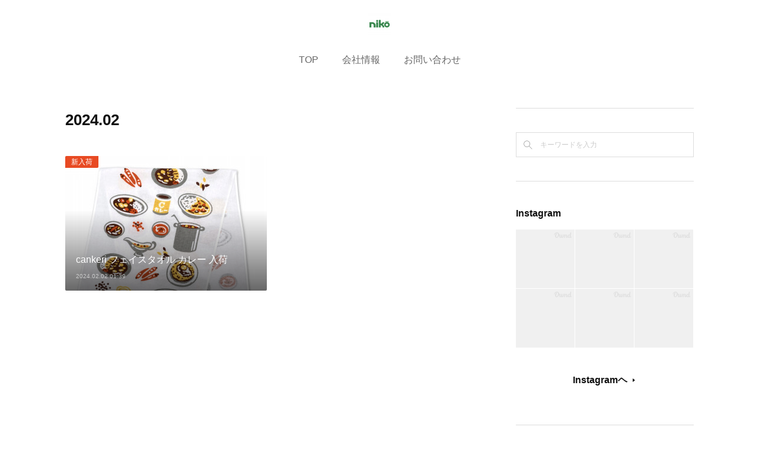

--- FILE ---
content_type: text/html; charset=utf-8
request_url: https://www.niko-towel.jp/posts/archives/2024/02
body_size: 8206
content:
<!doctype html>

            <html lang="ja" data-reactroot=""><head><meta charSet="UTF-8"/><meta http-equiv="X-UA-Compatible" content="IE=edge"/><meta name="viewport" content="width=device-width,user-scalable=no,initial-scale=1.0,minimum-scale=1.0,maximum-scale=1.0"/><title data-react-helmet="true">2024年02月の記事一覧 | 株式会社二幸</title><link data-react-helmet="true" rel="canonical" href="https://www.niko-towel.jp/posts/archives/2024/02"/><meta name="description" content="2024年2月の一覧。cankeri フェイスタオル カレー 入荷 - cankeriのフェイスタオルシリーズ。カレー 柄が入荷致しました。"/><meta property="fb:app_id" content="522776621188656"/><meta property="og:url" content="https://www.niko-towel.jp/posts/archives/2024/02"/><meta property="og:type" content="website"/><meta property="og:title" content="2024年2月の記事"/><meta property="og:description" content="2024年2月の一覧。cankeri フェイスタオル カレー 入荷 - cankeriのフェイスタオルシリーズ。カレー 柄が入荷致しました。"/><meta property="og:image" content="https://cdn.amebaowndme.com/madrid-prd/madrid-web/images/sites/1017297/66c552b09def4c9df641e5a44d8fe76f_0b8ec37d276df796bcfba88fbdd1faf4.jpg"/><meta property="og:site_name" content="株式会社二幸"/><meta property="og:locale" content="ja_JP"/><meta name="twitter:card" content="summary"/><meta name="twitter:site" content="@amebaownd"/><meta name="twitter:title" content="2024年2月の記事 | 株式会社二幸"/><meta name="twitter:description" content="2024年2月の一覧。cankeri フェイスタオル カレー 入荷 - cankeriのフェイスタオルシリーズ。カレー 柄が入荷致しました。"/><meta name="twitter:image" content="https://cdn.amebaowndme.com/madrid-prd/madrid-web/images/sites/1017297/66c552b09def4c9df641e5a44d8fe76f_0b8ec37d276df796bcfba88fbdd1faf4.jpg"/><link rel="alternate" type="application/rss+xml" title="株式会社二幸" href="https://www.niko-towel.jp/rss.xml"/><link rel="alternate" type="application/atom+xml" title="株式会社二幸" href="https://www.niko-towel.jp/atom.xml"/><link rel="sitemap" type="application/xml" title="Sitemap" href="/sitemap.xml"/><link href="https://static.amebaowndme.com/madrid-frontend/css/user.min-a66be375c.css" rel="stylesheet" type="text/css"/><link href="https://static.amebaowndme.com/madrid-frontend/css/spune/index.min-a66be375c.css" rel="stylesheet" type="text/css"/><link rel="icon" href="https://cdn.amebaowndme.com/madrid-prd/madrid-web/images/sites/1017297/714f218fd1968f2cf682599f2e77b2aa_d317448f77a6e6b3fea8abcb72402208.png?width=32&amp;height=32"/><link rel="apple-touch-icon" href="https://cdn.amebaowndme.com/madrid-prd/madrid-web/images/sites/1017297/714f218fd1968f2cf682599f2e77b2aa_d317448f77a6e6b3fea8abcb72402208.png?width=180&amp;height=180"/><style id="site-colors" charSet="UTF-8">.u-nav-clr {
  color: #666666;
}
.u-nav-bdr-clr {
  border-color: #666666;
}
.u-nav-bg-clr {
  background-color: #ffffff;
}
.u-nav-bg-bdr-clr {
  border-color: #ffffff;
}
.u-site-clr {
  color: #ffffff;
}
.u-base-bg-clr {
  background-color: #ffffff;
}
.u-btn-clr {
  color: #111111;
}
.u-btn-clr:hover,
.u-btn-clr--active {
  color: rgba(17,17,17, 0.7);
}
.u-btn-clr--disabled,
.u-btn-clr:disabled {
  color: rgba(17,17,17, 0.5);
}
.u-btn-bdr-clr {
  border-color: #ffffff;
}
.u-btn-bdr-clr:hover,
.u-btn-bdr-clr--active {
  border-color: rgba(255,255,255, 0.7);
}
.u-btn-bdr-clr--disabled,
.u-btn-bdr-clr:disabled {
  border-color: rgba(255,255,255, 0.5);
}
.u-btn-bg-clr {
  background-color: #ffffff;
}
.u-btn-bg-clr:hover,
.u-btn-bg-clr--active {
  background-color: rgba(255,255,255, 0.7);
}
.u-btn-bg-clr--disabled,
.u-btn-bg-clr:disabled {
  background-color: rgba(255,255,255, 0.5);
}
.u-txt-clr {
  color: #111111;
}
.u-txt-clr--lv1 {
  color: rgba(17,17,17, 0.7);
}
.u-txt-clr--lv2 {
  color: rgba(17,17,17, 0.5);
}
.u-txt-clr--lv3 {
  color: rgba(17,17,17, 0.3);
}
.u-txt-bg-clr {
  background-color: #e7e7e7;
}
.u-lnk-clr,
.u-clr-area a {
  color: #e84a23;
}
.u-lnk-clr:visited,
.u-clr-area a:visited {
  color: rgba(232,74,35, 0.7);
}
.u-lnk-clr:hover,
.u-clr-area a:hover {
  color: rgba(232,74,35, 0.5);
}
.u-ttl-blk-clr {
  color: #111111;
}
.u-ttl-blk-bdr-clr {
  border-color: #111111;
}
.u-ttl-blk-bdr-clr--lv1 {
  border-color: #cfcfcf;
}
.u-bdr-clr {
  border-color: #dddddd;
}
.u-acnt-bdr-clr {
  border-color: #e84a23;
}
.u-acnt-bg-clr {
  background-color: #e84a23;
}
body {
  background-color: #ffffff;
}
blockquote {
  color: rgba(17,17,17, 0.7);
  border-left-color: #dddddd;
};</style><style id="user-css" charSet="UTF-8">/**
 * @media all
 * 全体に適用したいCSSを記述してください。
 */
/*
.btn__item {
  border-radius: 24px;
}
*/;</style><style media="screen and (max-width: 800px)" id="user-sp-css" charSet="UTF-8">/**
 * @media (max-width: 800px)
 * 画面幅が800px以下のスマートフォン、タブレット用のCSSを記述してください。
 */
/*
.btn__item {
  border-radius: 24px;
}
*/;</style><script>
              (function(i,s,o,g,r,a,m){i['GoogleAnalyticsObject']=r;i[r]=i[r]||function(){
              (i[r].q=i[r].q||[]).push(arguments)},i[r].l=1*new Date();a=s.createElement(o),
              m=s.getElementsByTagName(o)[0];a.async=1;a.src=g;m.parentNode.insertBefore(a,m)
              })(window,document,'script','//www.google-analytics.com/analytics.js','ga');
            </script></head><body id="mdrd-a66be375c" class="u-txt-clr u-base-bg-clr theme-spune plan-premium hide-owndbar "><noscript><iframe src="//www.googletagmanager.com/ns.html?id=GTM-PXK9MM" height="0" width="0" style="display:none;visibility:hidden"></iframe></noscript><script>
            (function(w,d,s,l,i){w[l]=w[l]||[];w[l].push({'gtm.start':
            new Date().getTime(),event:'gtm.js'});var f=d.getElementsByTagName(s)[0],
            j=d.createElement(s),dl=l!='dataLayer'?'&l='+l:'';j.async=true;j.src=
            '//www.googletagmanager.com/gtm.js?id='+i+dl;f.parentNode.insertBefore(j,f);
            })(window,document, 'script', 'dataLayer', 'GTM-PXK9MM');
            </script><div id="content"><div class="page " data-reactroot=""><div class="page__outer"><div class="page__inner u-base-bg-clr"><header class="page__header header"><div class="header__inner"><div class="header__logo header-logo u-nav-bg-clr"><div><img alt=""/></div></div><nav role="navigation" class="global-nav__outer"><div class="global-nav"><div class="global-nav__inner"><ul class="global-nav__list u-font"><li class="global-nav__item "><a target="" class="u-nav-clr" href="/">TOP</a></li><li class="global-nav__item "><a target="" class="u-nav-clr" href="/pages/5657199/Company">会社情報</a></li><li class="global-nav__item "><a target="" class="u-nav-clr" href="/pages/7942753/inquiry">お問い合わせ</a></li></ul></div><div class="global-nav__more"><div class="header__icon header-icon"><span class="header-icon__item u-nav-bdr-clr"></span><span class="header-icon__item u-nav-bdr-clr"></span></div></div></div></nav></div></header><div class="page__container page-container"><div class="page-container-inner"><div class="page-container__main"><div class="page__main--outer"><div role="main" class="page__main page__main--archive"><div class="grid grid--m"><div class="col1-1 col1-1--gtr-m column"><div class="block__outer"><div><div class="heading-lv1 u-font"><h1 class="heading-lv1__text u-ttl-blk-clr">2024<!-- -->.<!-- -->02</h1></div></div></div></div></div><div class="grid grid--m"><div class="col1-1 col1-1--gtr-m column"><div class="block__outer"><div class="blog-list blog-list--main blog-list--grid blog-list--recent"><article class="blog-item--index0 blog-list__item blog-item"><div class="blog-item__inner"><div class="blog-item__category blog-category u-acnt-bg-clr"><a href="/posts/categories/7077590">新入荷</a></div><a class="blog-item__content" href="/posts/51551621"><div class="blog-item__img"><div><div><img alt=""/></div></div></div><div class="blog-item__body blog-body"><div class="blog-item__title blog-title"><div class="blog-title__text"><div>cankeri フェイスタオル カレー 入荷</div></div></div><div class="blog-item__date u-font"><time class="" dateTime="2024-02-02T01:39:30Z">2024.02.02 01:39</time></div></div></a></div></article></div><div><div class="pagination pagination--type02"><ul class="pagination__list"><li class="pagination__item pagination__item--first "><a class="u-txt-clr" href="/posts/archives/2024/02/page/1?type=grid"><span aria-hidden="true" class="icon icon--disclosure-double-l2"></span></a></li><li class="pagination__item pagination__item--prev pagination__item--hide"><a class="u-txt-clr" href="/posts/archives/2024/02/page/-1?type=grid"><span aria-hidden="true" class="icon icon--disclosure-l2"></span></a></li><li class="pagination__item pagination__item--next pagination__item--hide"><a class="u-txt-clr" href="/posts/archives/2024/02/page/1?type=grid"><span aria-hidden="true" class="icon icon--disclosure-r2"></span></a></li><li class="pagination__item pagination__item--last "><a class="u-txt-clr" href="/posts/archives/2024/02/page/undefined?type=grid"><span aria-hidden="true" class="icon icon--disclosure-double-r2"></span></a></li></ul></div></div></div></div></div></div></div></div><aside class="page-container__side page-container__side--east"><div class="complementary-outer complementary-outer--slot11"><div class="complementary complementary--divider complementary--sidebar"><div class="block-type--divider"><hr class="divider u-bdr-clr"/></div></div><div class="complementary complementary--keywordSearch complementary--sidebar"><div class="block-type--keywordSearch"><div class="block-type--keyword-search"><div class="keyword-search u-bdr-clr"><form action="" name="keywordSearchForm0" novalidate=""><label for="keyword-search-0" aria-hidden="true" class="keyword-search__icon icon icon--search3"></label><input type="search" id="keyword-search-0" placeholder="キーワードを入力" name="keyword" maxLength="100" class="keyword-search__input"/></form></div></div></div></div><div class="complementary complementary--divider complementary--sidebar"><div class="block-type--divider"><hr class="divider u-bdr-clr"/></div></div><div class="complementary complementary--instagramAlbum complementary--sidebar"><div class="block-type--instagramAlbum"><div class="block__outer"><div><h4 class="complementary__heading u-ttl-blk-clr u-font">Instagram</h4></div><div data-pswp-uid="1" class="album-list album-list--undefined"><div></div><ul></ul></div><div class="pswp" tabindex="-1" role="dialog" aria-hidden="true"><div class="pswp__bg"></div><div class="pswp__scroll-wrap"><div class="pswp__container"><div class="pswp__item"></div><div class="pswp__item"></div><div class="pswp__item"></div></div><div class="pswp__ui pswp__ui--hidden"><div class="pswp__top-bar"><div class="pswp__counter"></div><button class="pswp__button pswp__button--close" title="Close (Esc)"></button><button class="pswp__button pswp__button--share" title="Share"></button><button class="pswp__button pswp__button--fs" title="Toggle fullscreen"></button><button class="pswp__button pswp__button--zoom" title="Zoom in/out"></button><div class="pswp__preloader"><div class="pswp__preloader__icn"><div class="pswp__preloader__cut"><div class="pswp__preloader__donut"></div></div></div></div></div><div class="pswp__share-modal pswp__share-modal--hidden pswp__single-tap"><div class="pswp__share-tooltip"></div></div><div class="pswp__button pswp__button--close pswp__close"><span class="pswp__close__item pswp__close"></span><span class="pswp__close__item pswp__close"></span></div><div class="pswp__bottom-bar"><button class="pswp__button pswp__button--arrow--left js-lightbox-arrow" title="Previous (arrow left)"></button><button class="pswp__button pswp__button--arrow--right js-lightbox-arrow" title="Next (arrow right)"></button></div><div class=""><div class="pswp__caption"><div class="pswp__caption"></div><div class="pswp__caption__link"><a class="js-link"></a></div></div></div></div></div></div></div></div></div><div class="complementary complementary--divider complementary--sidebar"><div class="block-type--divider"><hr class="divider u-bdr-clr"/></div></div><div class="pswp" tabindex="-1" role="dialog" aria-hidden="true"><div class="pswp__bg"></div><div class="pswp__scroll-wrap"><div class="pswp__container"><div class="pswp__item"></div><div class="pswp__item"></div><div class="pswp__item"></div></div><div class="pswp__ui pswp__ui--hidden"><div class="pswp__top-bar"><div class="pswp__counter"></div><button class="pswp__button pswp__button--close" title="Close (Esc)"></button><button class="pswp__button pswp__button--share" title="Share"></button><button class="pswp__button pswp__button--fs" title="Toggle fullscreen"></button><button class="pswp__button pswp__button--zoom" title="Zoom in/out"></button><div class="pswp__preloader"><div class="pswp__preloader__icn"><div class="pswp__preloader__cut"><div class="pswp__preloader__donut"></div></div></div></div></div><div class="pswp__share-modal pswp__share-modal--hidden pswp__single-tap"><div class="pswp__share-tooltip"></div></div><div class="pswp__button pswp__button--close pswp__close"><span class="pswp__close__item pswp__close"></span><span class="pswp__close__item pswp__close"></span></div><div class="pswp__bottom-bar"><button class="pswp__button pswp__button--arrow--left js-lightbox-arrow" title="Previous (arrow left)"></button><button class="pswp__button pswp__button--arrow--right js-lightbox-arrow" title="Next (arrow right)"></button></div><div class=""><div class="pswp__caption"><div class="pswp__caption"></div><div class="pswp__caption__link"><a class="js-link"></a></div></div></div></div></div></div></div></aside></div></div><footer role="contentinfo" class="page__footer footer" style="opacity:1 !important;visibility:visible !important;text-indent:0 !important;overflow:visible !important;position:static !important"><div class="footer__inner u-bdr-clr " style="opacity:1 !important;visibility:visible !important;text-indent:0 !important;overflow:visible !important;display:block !important;transform:none !important"><div class="footer__item u-bdr-clr" style="opacity:1 !important;visibility:visible !important;text-indent:0 !important;overflow:visible !important;display:block !important;transform:none !important"><p class="footer__copyright u-font"><small class="u-txt-clr u-txt-clr--lv2 u-font" style="color:rgba(17,17,17, 0.5) !important">Copyright © 2021 株式会社二幸</small></p></div></div></footer></div></div><div class="toast"></div></div></div><script charSet="UTF-8">window.mdrdEnv="prd";</script><script charSet="UTF-8">window.INITIAL_STATE={"authenticate":{"authCheckCompleted":false,"isAuthorized":false},"blogPostReblogs":{},"category":{},"currentSite":{"fetching":false,"status":null,"site":{}},"shopCategory":{},"categories":{},"notifications":{},"page":{},"paginationTitle":{},"postArchives":{},"postComments":{"submitting":false,"postStatus":null},"postDetail":{},"postList":{"postList-limit:12-page:1-siteId:1017297-yearMonth:202402":{"fetching":false,"loaded":true,"meta":{"code":200,"pagination":{"total":1,"offset":0,"limit":12,"cursors":{"after":"","before":""}}},"data":[{"id":"51551621","userId":"1209835","siteId":"1017297","status":"publish","title":"cankeri フェイスタオル カレー 入荷","contents":[{"type":"image","fit":false,"scale":0,"align":"center","url":"https:\u002F\u002Fcdn.amebaowndme.com\u002Fmadrid-prd\u002Fmadrid-web\u002Fimages\u002Fsites\u002F1017297\u002F66c552b09def4c9df641e5a44d8fe76f_0b8ec37d276df796bcfba88fbdd1faf4.jpg","link":"","width":1000,"height":1000,"target":"_self"},{"type":"text","format":"html","value":"\u003Cp\u003Ecankeriのフェイスタオルシリーズ。\u003C\u002Fp\u003E\u003Cp\u003Eカレー 柄が入荷致しました。\u003C\u002Fp\u003E\u003Cp\u003E\u003Cbr\u003E\u003C\u002Fp\u003E"},{"type":"image","fit":false,"scale":0,"align":"center","url":"https:\u002F\u002Fcdn.amebaowndme.com\u002Fmadrid-prd\u002Fmadrid-web\u002Fimages\u002Fsites\u002F1017297\u002F2b3028c5232a404dc0f033a081f916ae_9463b4031450ceb000508994dcdd33f9.jpg","link":"","width":1000,"height":1000,"target":"_self"},{"type":"text","format":"html","value":"\u003Cp\u003E表地は肌に優しいガーゼ調、裏地は吸水性にすぐれたタオル生地。\u003C\u002Fp\u003E\u003Cp\u003E一般的な両面タオル地のタオルに比べ、薄く軽くかさばらず、乾きも早いのでお洗濯も楽々。\u003C\u002Fp\u003E\u003Cp\u003E部屋干しの方にもお勧めです。\u003C\u002Fp\u003E\u003Cp\u003E\u003Cbr\u003E\u003C\u002Fp\u003E\u003Cp\u003Eサイズは一般的なタオルより少し長い約89cm、素材はコットン100％。\u003C\u002Fp\u003E\u003Cp\u003E\u003Cbr\u003E\u003C\u002Fp\u003E\u003Cp\u003Eてぬぐいシリーズはてぬぐい名産地の堺で生産しておりますが、こちらのタオルシリーズはタオル名産地の泉州で生産しております。\u003C\u002Fp\u003E\u003Cp\u003E\u003Cbr\u003E\u003C\u002Fp\u003E\u003Cp\u003E手ぬぐいは好きだけど、ちょっと吸水性が足りないってシーンでは是非、こちらのタオルシリーズをお試し下さい。\u003C\u002Fp\u003E\u003Cp\u003E\u003Cbr\u003E\u003C\u002Fp\u003E"},{"type":"image","fit":false,"scale":0,"align":"center","url":"https:\u002F\u002Fcdn.amebaowndme.com\u002Fmadrid-prd\u002Fmadrid-web\u002Fimages\u002Fsites\u002F1017297\u002F98cc090e60dc386f1dd0ea6f90668332_cfc64a12679bbfbc2a47aeebcbe51aad.jpg","link":"","width":1000,"height":1000,"target":"_self"},{"type":"image","fit":false,"scale":0,"align":"","url":"https:\u002F\u002Fcdn.amebaowndme.com\u002Fmadrid-prd\u002Fmadrid-web\u002Fimages\u002Fsites\u002F1017297\u002Fe2b6f13ef31be707b217acdc7586be5d_bc21b1afd674f01124a9d8ecbe97f836.jpg","link":"","width":1000,"height":1000,"target":"_self"},{"type":"image","fit":false,"scale":0,"align":"center","url":"https:\u002F\u002Fcdn.amebaowndme.com\u002Fmadrid-prd\u002Fmadrid-web\u002Fimages\u002Fsites\u002F1017297\u002F2a3dd084b526b3ad43b6cba93d15f68d_f12fc1e35a0018a330528c8e0486c20d.jpg","link":"","width":1000,"height":1000,"target":"_self"},{"type":"text","format":"html","value":"\u003Cp style=\"text-align: center;\"\u003E【商品のご購入】\u003C\u002Fp\u003E\u003Cp style=\"text-align: center;\"\u003E\u003Ca href=\"https:\u002F\u002Fitem.rakuten.co.jp\u002Fauc-niko-towel\u002Fc-2354\u002F\" target=\"_blank\" class=\"u-lnk-clr\"\u003Eにこにこタオル（楽天市場店）\u003C\u002Fa\u003E\u003C\u002Fp\u003E\u003Cp style=\"text-align: center;\"\u003E\u003Ca href=\"https:\u002F\u002Fstore.shopping.yahoo.co.jp\u002Fniko-towel\u002Fc-2354.html\" target=\"_blank\" class=\"u-lnk-clr\"\u003Eにこにこタオル（ヤフーショッピング店）\u003C\u002Fa\u003E\u003C\u002Fp\u003E\u003Cp style=\"text-align: center;\"\u003E\u003Ca href=\"https:\u002F\u002Fwww.amazon.co.jp\u002Fdp\u002FB0CTQ8T3X4\" target=\"_blank\" class=\"u-lnk-clr\"\u003Ecankeri（Amazon店）\u003C\u002Fa\u003E\u003C\u002Fp\u003E\u003Cp style=\"text-align: center;\"\u003E\u003Ca href=\"https:\u002F\u002Fcankeri-shop.stores.jp\u002Fitems\u002F65bb221c900a51003d75936c\" target=\"_blank\" class=\"u-lnk-clr\"\u003Ecankeri（直営店）\u003C\u002Fa\u003E\u003C\u002Fp\u003E"}],"urlPath":"","publishedUrl":"https:\u002F\u002Fwww.niko-towel.jp\u002Fposts\u002F51551621","ogpDescription":"","ogpImageUrl":"","contentFiltered":"","viewCount":0,"commentCount":0,"reblogCount":0,"prevBlogPost":{"id":"0","title":"","summary":"","imageUrl":"","publishedAt":"0001-01-01T00:00:00Z"},"nextBlogPost":{"id":"0","title":"","summary":"","imageUrl":"","publishedAt":"0001-01-01T00:00:00Z"},"rebloggedPost":false,"blogCategories":[{"id":"7077590","siteId":"1017297","label":"新入荷","publishedCount":27,"createdAt":"2022-09-28T01:41:25Z","updatedAt":"2025-11-29T09:59:56Z"}],"user":{"id":"1209835","nickname":"towel-niko","description":"","official":false,"photoUrl":"https:\u002F\u002Fprofile-api.ameba.jp\u002Fv2\u002Fas\u002Fk7460dc93825085b913a3f738df7fe263b121570\u002FprofileImage?cat=300","followingCount":1,"createdAt":"2020-07-12T06:14:50Z","updatedAt":"2025-12-30T10:02:33Z"},"updateUser":{"id":"1209835","nickname":"towel-niko","description":"","official":false,"photoUrl":"https:\u002F\u002Fprofile-api.ameba.jp\u002Fv2\u002Fas\u002Fk7460dc93825085b913a3f738df7fe263b121570\u002FprofileImage?cat=300","followingCount":1,"createdAt":"2020-07-12T06:14:50Z","updatedAt":"2025-12-30T10:02:33Z"},"comments":{"pagination":{"total":0,"offset":0,"limit":0,"cursors":{"after":"","before":""}},"data":[]},"publishedAt":"2024-02-02T01:39:30Z","createdAt":"2024-02-02T01:39:30Z","updatedAt":"2024-02-02T01:39:30Z","version":1}]}},"shopList":{},"shopItemDetail":{},"pureAd":{},"keywordSearch":{},"proxyFrame":{"loaded":false},"relatedPostList":{},"route":{"route":{"path":"\u002Fposts\u002Farchives\u002F:yyyy\u002F:mm","component":function ArchivePage() {
      _classCallCheck(this, ArchivePage);

      return _possibleConstructorReturn(this, (ArchivePage.__proto__ || Object.getPrototypeOf(ArchivePage)).apply(this, arguments));
    },"route":{"id":"0","type":"blog_post_archive","idForType":"0","title":"","urlPath":"\u002Fposts\u002Farchives\u002F:yyyy\u002F:mm","isHomePage":false}},"params":{"yyyy":"2024","mm":"02"},"location":{"pathname":"\u002Fposts\u002Farchives\u002F2024\u002F02","search":"","hash":"","action":"POP","key":"eyye7j","query":{}}},"siteConfig":{"tagline":"株式会社二幸はタオル・てぬぐい・ハンカチの企画・製造・販売をおこなう大阪市住吉区にある町のタオル屋さんです。","title":"株式会社二幸","copyright":"Copyright © 2021 株式会社二幸","iconUrl":"https:\u002F\u002Fcdn.amebaowndme.com\u002Fmadrid-prd\u002Fmadrid-web\u002Fimages\u002Fsites\u002F1017297\u002Fbff88ca0b587589d9bc82b13191cb590_a7c9a97bf193299ad4aee00142c52fb4.png","logoUrl":"https:\u002F\u002Fcdn.amebaowndme.com\u002Fmadrid-prd\u002Fmadrid-web\u002Fimages\u002Fsites\u002F1017297\u002Fbff88ca0b587589d9bc82b13191cb590_a7c9a97bf193299ad4aee00142c52fb4.png","coverImageUrl":"https:\u002F\u002Fstatic.amebaowndme.com\u002Fmadrid-static\u002Fgallery\u002F091.jpg","homePageId":"4045343","siteId":"1017297","siteCategoryIds":[371,380],"themeId":"18","theme":"spune","shopId":"","openedShop":false,"shop":{"law":{"userType":"","corporateName":"","firstName":"","lastName":"","zipCode":"","prefecture":"","address":"","telNo":"","aboutContact":"","aboutPrice":"","aboutPay":"","aboutService":"","aboutReturn":""},"privacyPolicy":{"operator":"","contact":"","collectAndUse":"","restrictionToThirdParties":"","supervision":"","disclosure":"","cookie":""}},"user":{"id":"1209835","nickname":"towel-niko","photoUrl":"","createdAt":"2020-07-12T06:14:50Z","updatedAt":"2025-12-30T10:02:33Z"},"commentApproval":"reject","plan":{"id":"6","name":"premium-annual","ownd_header":true,"powered_by":true,"pure_ads":true},"verifiedType":"general","navigations":[{"title":"TOP","urlPath":".\u002F","target":"_self","pageId":"4045343"},{"title":"会社情報","urlPath":".\u002Fpages\u002F5657199\u002FCompany","target":"_self","pageId":"5657199"},{"title":"お問い合わせ","urlPath":".\u002Fpages\u002F7942753\u002Finquiry","target":"_self","pageId":"7942753"}],"routings":[{"id":"0","type":"blog","idForType":"0","title":"","urlPath":"\u002Fposts\u002Fpage\u002F:page_num","isHomePage":false},{"id":"0","type":"blog_post_archive","idForType":"0","title":"","urlPath":"\u002Fposts\u002Farchives\u002F:yyyy\u002F:mm","isHomePage":false},{"id":"0","type":"blog_post_archive","idForType":"0","title":"","urlPath":"\u002Fposts\u002Farchives\u002F:yyyy\u002F:mm\u002Fpage\u002F:page_num","isHomePage":false},{"id":"0","type":"blog_post_category","idForType":"0","title":"","urlPath":"\u002Fposts\u002Fcategories\u002F:category_id","isHomePage":false},{"id":"0","type":"blog_post_category","idForType":"0","title":"","urlPath":"\u002Fposts\u002Fcategories\u002F:category_id\u002Fpage\u002F:page_num","isHomePage":false},{"id":"0","type":"author","idForType":"0","title":"","urlPath":"\u002Fauthors\u002F:user_id","isHomePage":false},{"id":"0","type":"author","idForType":"0","title":"","urlPath":"\u002Fauthors\u002F:user_id\u002Fpage\u002F:page_num","isHomePage":false},{"id":"0","type":"blog_post_category","idForType":"0","title":"","urlPath":"\u002Fposts\u002Fcategory\u002F:category_id","isHomePage":false},{"id":"0","type":"blog_post_category","idForType":"0","title":"","urlPath":"\u002Fposts\u002Fcategory\u002F:category_id\u002Fpage\u002F:page_num","isHomePage":false},{"id":"0","type":"blog_post_detail","idForType":"0","title":"","urlPath":"\u002Fposts\u002F:blog_post_id","isHomePage":false},{"id":"0","type":"keywordSearch","idForType":"0","title":"","urlPath":"\u002Fsearch\u002Fq\u002F:query","isHomePage":false},{"id":"0","type":"keywordSearch","idForType":"0","title":"","urlPath":"\u002Fsearch\u002Fq\u002F:query\u002Fpage\u002F:page_num","isHomePage":false},{"id":"7942753","type":"static","idForType":"0","title":"お問い合わせ","urlPath":"\u002Fpages\u002F7942753\u002F","isHomePage":false},{"id":"7942753","type":"static","idForType":"0","title":"お問い合わせ","urlPath":"\u002Fpages\u002F7942753\u002F:url_path","isHomePage":false},{"id":"6870223","type":"blog","idForType":"0","title":"商品カタログ","urlPath":"\u002Fpages\u002F6870223\u002F","isHomePage":false},{"id":"6870223","type":"blog","idForType":"0","title":"商品カタログ","urlPath":"\u002Fpages\u002F6870223\u002F:url_path","isHomePage":false},{"id":"5657199","type":"static","idForType":"0","title":"会社情報","urlPath":"\u002Fpages\u002F5657199\u002F","isHomePage":false},{"id":"5657199","type":"static","idForType":"0","title":"会社情報","urlPath":"\u002Fpages\u002F5657199\u002F:url_path","isHomePage":false},{"id":"4045343","type":"static","idForType":"0","title":"TOP","urlPath":"\u002Fpages\u002F4045343\u002F","isHomePage":true},{"id":"4045343","type":"static","idForType":"0","title":"TOP","urlPath":"\u002Fpages\u002F4045343\u002F:url_path","isHomePage":true},{"id":"4045343","type":"static","idForType":"0","title":"TOP","urlPath":"\u002F","isHomePage":true}],"siteColors":{"navigationBackground":"#ffffff","navigationText":"#666666","siteTitleText":"#ffffff","background":"#ffffff","buttonBackground":"#ffffff","buttonText":"#111111","text":"#111111","link":"#e84a23","titleBlock":"#111111","border":"#dddddd","accent":"#e84a23"},"wovnioAttribute":"","useAuthorBlock":false,"twitterHashtags":"","createdAt":"2020-07-12T06:15:07Z","seoTitle":"タオル・てぬぐい・ハンカチ　株式会社二幸","isPreview":false,"siteCategory":[{"id":"371","label":"会社や団体"},{"id":"380","label":"卸売り・小売り"}],"previewPost":null,"previewShopItem":null,"hasAmebaIdConnection":false,"serverTime":"2026-01-21T16:23:30Z","complementaries":{"1":{"contents":{"layout":{"rows":[{"columns":[{"blocks":[]}]}]}},"created_at":"2022-01-12T04:13:37Z","updated_at":"2025-11-29T10:01:47Z"},"2":{"contents":{"layout":{"rows":[{"columns":[{"blocks":[{"type":"shareButton","design":"filled","providers":["facebook","twitter","line"]},{"type":"divider"},{"type":"text","format":"html","value":"\u003Cp\u003E※掲載情報は掲載時の情報の為、内容が変更になっている場合がございます。\u003C\u002Fp\u003E\u003Cp\u003E※取扱店舗により、価格や販売形態が多少異なっております。予めご了承下さい。\u003C\u002Fp\u003E"},{"type":"divider"},{"type":"relatedPosts","layoutType":"gridm","showHeading":false,"heading":"関連情報","limit":6}]}]}]}},"created_at":"2020-07-12T06:15:07Z","updated_at":"2025-11-29T10:01:47Z"},"3":{"contents":{"layout":{"rows":[{"columns":[{"blocks":[]}]}]}},"created_at":"2022-01-12T04:13:37Z","updated_at":"2025-11-29T10:01:47Z"},"4":{"contents":{"layout":{"rows":[{"columns":[{"blocks":[]}]}]}},"created_at":"2022-01-12T04:13:37Z","updated_at":"2025-11-29T10:01:47Z"},"11":{"contents":{"layout":{"rows":[{"columns":[{"blocks":[{"type":"divider"},{"type":"keywordSearch","heading":"","showHeading":false},{"type":"divider"},{"type":"instagramAlbum","mode":"summary","title":"Instagram","buttonTitle":"Instagramヘ","limit":6,"userId":"3095129150611854","screenName":"cankeri_staff","showTitle":true,"showButton":true,"showProfile":false},{"type":"divider"}]}]}]}},"created_at":"2020-07-12T06:15:07Z","updated_at":"2025-03-10T09:41:38Z"}},"siteColorsCss":".u-nav-clr {\n  color: #666666;\n}\n.u-nav-bdr-clr {\n  border-color: #666666;\n}\n.u-nav-bg-clr {\n  background-color: #ffffff;\n}\n.u-nav-bg-bdr-clr {\n  border-color: #ffffff;\n}\n.u-site-clr {\n  color: #ffffff;\n}\n.u-base-bg-clr {\n  background-color: #ffffff;\n}\n.u-btn-clr {\n  color: #111111;\n}\n.u-btn-clr:hover,\n.u-btn-clr--active {\n  color: rgba(17,17,17, 0.7);\n}\n.u-btn-clr--disabled,\n.u-btn-clr:disabled {\n  color: rgba(17,17,17, 0.5);\n}\n.u-btn-bdr-clr {\n  border-color: #ffffff;\n}\n.u-btn-bdr-clr:hover,\n.u-btn-bdr-clr--active {\n  border-color: rgba(255,255,255, 0.7);\n}\n.u-btn-bdr-clr--disabled,\n.u-btn-bdr-clr:disabled {\n  border-color: rgba(255,255,255, 0.5);\n}\n.u-btn-bg-clr {\n  background-color: #ffffff;\n}\n.u-btn-bg-clr:hover,\n.u-btn-bg-clr--active {\n  background-color: rgba(255,255,255, 0.7);\n}\n.u-btn-bg-clr--disabled,\n.u-btn-bg-clr:disabled {\n  background-color: rgba(255,255,255, 0.5);\n}\n.u-txt-clr {\n  color: #111111;\n}\n.u-txt-clr--lv1 {\n  color: rgba(17,17,17, 0.7);\n}\n.u-txt-clr--lv2 {\n  color: rgba(17,17,17, 0.5);\n}\n.u-txt-clr--lv3 {\n  color: rgba(17,17,17, 0.3);\n}\n.u-txt-bg-clr {\n  background-color: #e7e7e7;\n}\n.u-lnk-clr,\n.u-clr-area a {\n  color: #e84a23;\n}\n.u-lnk-clr:visited,\n.u-clr-area a:visited {\n  color: rgba(232,74,35, 0.7);\n}\n.u-lnk-clr:hover,\n.u-clr-area a:hover {\n  color: rgba(232,74,35, 0.5);\n}\n.u-ttl-blk-clr {\n  color: #111111;\n}\n.u-ttl-blk-bdr-clr {\n  border-color: #111111;\n}\n.u-ttl-blk-bdr-clr--lv1 {\n  border-color: #cfcfcf;\n}\n.u-bdr-clr {\n  border-color: #dddddd;\n}\n.u-acnt-bdr-clr {\n  border-color: #e84a23;\n}\n.u-acnt-bg-clr {\n  background-color: #e84a23;\n}\nbody {\n  background-color: #ffffff;\n}\nblockquote {\n  color: rgba(17,17,17, 0.7);\n  border-left-color: #dddddd;\n}","siteFont":{"id":"3","name":"Helvetica"},"siteCss":"\u002F**\n * @media all\n * 全体に適用したいCSSを記述してください。\n *\u002F\n\u002F*\n.btn__item {\n  border-radius: 24px;\n}\n*\u002F","siteSpCss":"\u002F**\n * @media (max-width: 800px)\n * 画面幅が800px以下のスマートフォン、タブレット用のCSSを記述してください。\n *\u002F\n\u002F*\n.btn__item {\n  border-radius: 24px;\n}\n*\u002F","meta":{"Title":"2024年2月の記事 | タオル・てぬぐい・ハンカチ　株式会社二幸","Description":"2024年2月の一覧。cankeri フェイスタオル カレー 入荷 - cankeriのフェイスタオルシリーズ。カレー 柄が入荷致しました。","Keywords":"","Noindex":false,"Nofollow":false,"CanonicalUrl":"https:\u002F\u002Fwww.niko-towel.jp\u002Fposts\u002Farchives\u002F2024\u002F02","AmpHtml":"","DisabledFragment":false,"OgMeta":{"Type":"website","Title":"2024年2月の記事","Description":"2024年2月の一覧。cankeri フェイスタオル カレー 入荷 - cankeriのフェイスタオルシリーズ。カレー 柄が入荷致しました。","Image":"https:\u002F\u002Fcdn.amebaowndme.com\u002Fmadrid-prd\u002Fmadrid-web\u002Fimages\u002Fsites\u002F1017297\u002F66c552b09def4c9df641e5a44d8fe76f_0b8ec37d276df796bcfba88fbdd1faf4.jpg","SiteName":"株式会社二幸","Locale":"ja_JP"},"DeepLinkMeta":{"Ios":{"Url":"","AppStoreId":"","AppName":""},"Android":{"Url":"","AppName":"","Package":""},"WebUrl":""},"TwitterCard":{"Type":"summary","Site":"@amebaownd","Creator":"","Title":"2024年2月の記事 | 株式会社二幸","Description":"2024年2月の一覧。cankeri フェイスタオル カレー 入荷 - cankeriのフェイスタオルシリーズ。カレー 柄が入荷致しました。","Image":"https:\u002F\u002Fcdn.amebaowndme.com\u002Fmadrid-prd\u002Fmadrid-web\u002Fimages\u002Fsites\u002F1017297\u002F66c552b09def4c9df641e5a44d8fe76f_0b8ec37d276df796bcfba88fbdd1faf4.jpg"},"TwitterAppCard":{"CountryCode":"","IPhoneAppId":"","AndroidAppPackageName":"","CustomUrl":""},"SiteName":"株式会社二幸","ImageUrl":"https:\u002F\u002Fcdn.amebaowndme.com\u002Fmadrid-prd\u002Fmadrid-web\u002Fimages\u002Fsites\u002F1017297\u002F66c552b09def4c9df641e5a44d8fe76f_0b8ec37d276df796bcfba88fbdd1faf4.jpg","FacebookAppId":"522776621188656","InstantArticleId":"","FaviconUrl":"https:\u002F\u002Fcdn.amebaowndme.com\u002Fmadrid-prd\u002Fmadrid-web\u002Fimages\u002Fsites\u002F1017297\u002F714f218fd1968f2cf682599f2e77b2aa_d317448f77a6e6b3fea8abcb72402208.png?width=32&height=32","AppleTouchIconUrl":"https:\u002F\u002Fcdn.amebaowndme.com\u002Fmadrid-prd\u002Fmadrid-web\u002Fimages\u002Fsites\u002F1017297\u002F714f218fd1968f2cf682599f2e77b2aa_d317448f77a6e6b3fea8abcb72402208.png?width=180&height=180","RssItems":[{"title":"株式会社二幸","url":"https:\u002F\u002Fwww.niko-towel.jp\u002Frss.xml"}],"AtomItems":[{"title":"株式会社二幸","url":"https:\u002F\u002Fwww.niko-towel.jp\u002Fatom.xml"}]},"googleConfig":{"TrackingCode":"","SiteVerificationCode":""},"lanceTrackingUrl":"","FRM_ID_SIGNUP":"c.ownd-sites_r.ownd-sites_1017297","landingPageParams":{"domain":"www.niko-towel.jp","protocol":"https","urlPath":"\u002Fposts\u002Farchives\u002F2024\u002F02"}},"siteFollow":{},"siteServiceTokens":{},"snsFeed":{},"toastMessages":{"messages":[]},"user":{"loaded":false,"me":{}},"userSites":{"fetching":null,"sites":[]},"userSiteCategories":{}};</script><script src="https://static.amebaowndme.com/madrid-metro/js/spune-c961039a0e890b88fbda.js" charSet="UTF-8"></script><style charSet="UTF-8">      .u-font {
        font-family: Helvetica, Arial, sans-serif;
      }    </style></body></html>